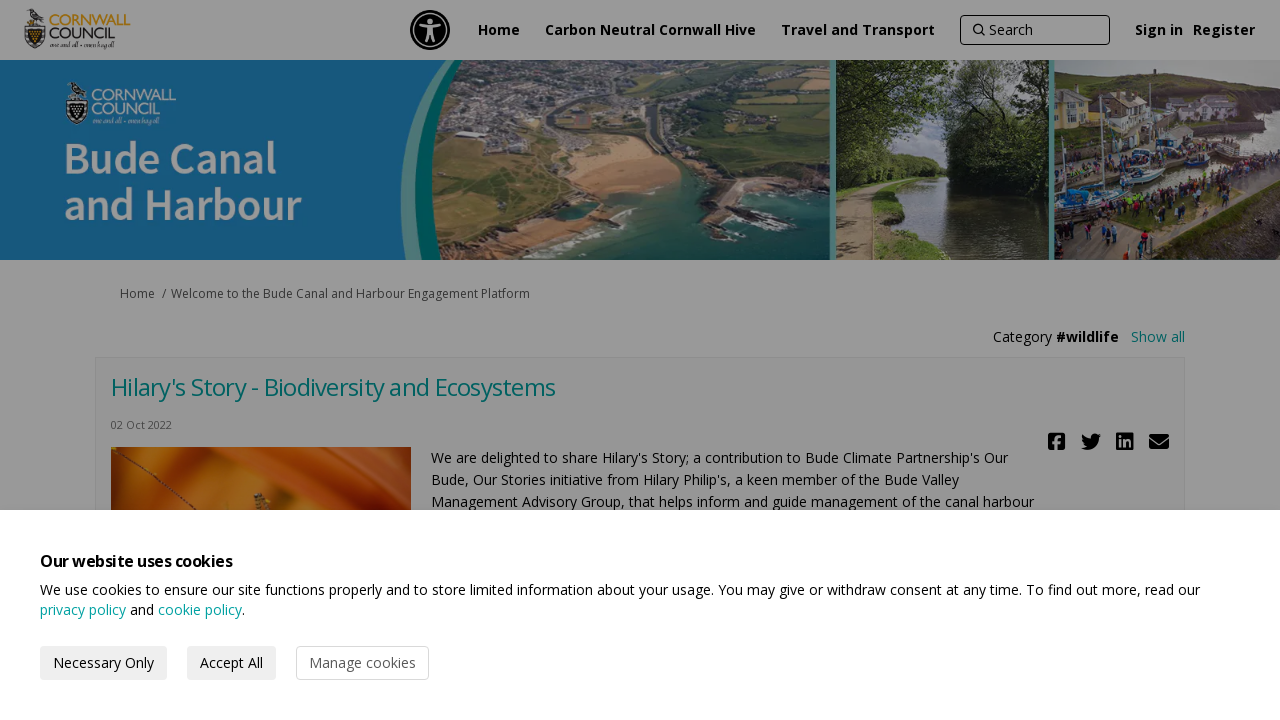

--- FILE ---
content_type: text/html; charset=utf-8
request_url: https://letstalk.cornwall.gov.uk/bude-canal-and-harbour/news_feed?category=%23wildlife
body_size: 8643
content:
<!DOCTYPE html>
<html lang='en' xml:lang='en'>
<head>
<meta content='IE=edge' http-equiv='X-UA-Compatible'>
<meta content='text/html; charset=utf-8' http-equiv='Content-type'>
<meta content='width=device-width' name='viewport'>
<link href='https://s3-eu-west-1.amazonaws.com/ehq-production-europe/05ac395dd26a741e419e50933d24eed8abba34a2/image_stores/favicons/000/001/197/original/cc_favicon.png?1576070485' rel='icon' type='image/ico'>

<meta name="csrf-param" content="authenticity_token" />
<meta name="csrf-token" content="PPtcLSuhYNTO5ETzpV8vdx/J7y6VPoopGbccrv/o3c6WrbSDJWvVvhPFIiB+avejgQN5SSyLJR/O/XE3hFXnpA==" />


<title>
Welcome to the Bude Canal and Harbour Engagement Platform 
 | Let&#39;s Talk Cornwall
</title>


<link rel="stylesheet" media="screen,print" href="//dksxg5o1pn16c.cloudfront.net/assets/new_default/default-f72f0ce8a252db2a87e4f5c240eb3fd7645462b032182cfddf59fea79af29458.css" />
<link rel="stylesheet" media="screen" href="//dksxg5o1pn16c.cloudfront.net/assets/froala_editor/froala_style-348b2d56811b09126581acf45f6a6c298ee7846478427945ed487a536b8d46d6.css" />
<link rel="stylesheet" media="screen" href="https://cdnjs.cloudflare.com/ajax/libs/font-awesome/6.7.2/css/all.min.css" />
<link rel="stylesheet" media="screen" href="//dksxg5o1pn16c.cloudfront.net/assets/new_default/sign_up-de60135618170ec113fc959da8e1e393673a99b5c565ad19488fd80e3e5a40b5.css" />
<link rel="stylesheet" media="screen" href="//dksxg5o1pn16c.cloudfront.net/assets/user-dropdown-bee99507fe7495c0f5ffe5de88a85b6e09f21963d220aa2a9c16926a7ba4dc5c.css" />
<link rel="stylesheet" media="screen" href="//dksxg5o1pn16c.cloudfront.net/assets/user-profile/icon-3cbbfec04bf53e713bbca1798e26001c9a1cc255daf08ae388b133dd6f3b6e75.css" />
<link rel="stylesheet" media="screen" href="//dksxg5o1pn16c.cloudfront.net/assets/user-profile/settings-f5c74d6fbc15de119b5c2566f7b50a4716dcd5e86a4c02834bfb4b2572044f10.css" />
<link rel="stylesheet" media="screen" href="//dksxg5o1pn16c.cloudfront.net/assets/new_cookie_consent-8fdf8278d291769a36eb5af4f7020b72a3d77ddaae2174ada55659de64110bb9.css" />
<!--[if IE]>
<link rel="stylesheet" media="screen,print" href="//dksxg5o1pn16c.cloudfront.net/assets/new_default/iefix-07386916e5690c6766e857380d5ec028e3f0c6be997b2277e9badbd009e07f38.css" />
<link rel="stylesheet" media="screen,print" href="//dksxg5o1pn16c.cloudfront.net/assets/border_radius_pie-32f298dfbe2eb24cc53e1ba5e6a543c3be7409a4a95e56054a5fafecead4aafa.css" />
<script>
  if(typeof String.prototype.trim !== 'function') {
   String.prototype.trim = function() {
    return this.replace(/^\s+|\s+$/g, '');
    }
  }
</script>
<![endif]-->
<!--[if IE 6]>
<link href='/assets/ie6.css' rel='stylesheet'>
<![endif]-->

<span data-client-side='true' data-demo='false' data-ehq-analytics-toggle-status='true' data-ga-setting-latest-old-tracking-id='G-93EXG27Q34' data-ga-setting-latest-tracking-id='G-R71DRH1YGZ' data-ga-setting-old-tracking-id='UA-2679674-9' data-ga-setting-tracking-id='UA-2679674-17' data-google-analytics-account='UA-3673748-48' data-google-analytics-account-present='true' data-new-cookie-consent-manager='true' data-property-name='ehq_public' data-traffic-tracking-enabled='true' id='google-analytics-data'></span>
<!-- / GA_SETTING["public"] returns a hash. When hash is used inside data attribute in HAML, it'll iterate through all the keys and prefixs the keys with "ga_settings" -->
<!-- / GA_SETTING["public"] has "old_tracking_id", "tracking_id" keys -->

<!-- Hack to get rid of quotes, can figure out alternatives later -->
<link href='//fonts.googleapis.com/css?family=Open+Sans:300,400,700' rel='stylesheet' type='text/css'>
<link href='//dksxg5o1pn16c.cloudfront.net/1142/theme/project/7ee29e1a4de9a8ea88bd773e57f03b9e.css' rel='stylesheet' type='text/css'>


</head>
<body class='blog_posts index ehq-blog_postsindex ehq-69 body-footer-padding' data-page-id='19069' data-page-type='blog_posts.index' data-region='UNITED_KINGDOM' data-site-id='69' data-theme-color='#000000' data-user-id='719366299' data-user-type='AnonymousUser' style=''>
<div id='consent-drawer-wrapper'>
<section aria-describedby='drawer-body' aria-labelledby='drawer-header' aria-modal='true' id='drawer' role='dialog' style='transform: translateY(0%); max-width: 100vw; height: auto; bottom: 0px; left: 0px; right: 0px;' tabindex='-1'>
<h2 id='drawer-header'>
Our website uses cookies
</h2>
<div id='drawer-body'>
<p>
We use cookies to ensure our site functions properly and to store limited information about your usage. You may give or withdraw consent at any time. To find out more, read our <a href="/privacy" target="_blank">privacy policy</a> and <a href="/cookie_policy" target="_blank">cookie policy</a>.
</p>
<div id='btn-group'>
<button aria-label='Necessary Only' class='btn' id='accept-btn' type='button'>
Necessary Only
</button>
<button aria-label='Accept All' class='btn' id='accept-all' type='button'>
Accept All
</button>
<button aria-label='Manage cookies' class='btn btn-default' id='manage-cookies-btn' type='button'>
Manage cookies
</button>
</div>
</div>
</section>
</div>
<div id='outer-modal-wrapper' style='display: none'>
<div id='disabled-background'></div>
<div id='consent-modal-wrapper'>
<section aria-describedby='consent-modal-body' aria-labelledby='consent-modal-header' aria-modal='true' data-analytics-status='true' id='consent-modal' role='dialog' style='opacity: 1; transform: none;' tabindex='-1'>
<header id='consent-modal-header'>
<h2 id='consent-modal-header-text'>
Manage Cookies
</h2>
</header>
<div id='consent-modal-body'>
<div>
<p>
A cookie is information stored on your computer by a website you visit. Cookies often store your settings for a website, such as your preferred language or location. This allows the site to present you with information customized to fit your needs. As per the GDPR law, companies need to get your explicit approval to collect your data. Some of these cookies are ‘strictly necessary’ to provide the basic functions of the website and can not be turned off, <strong>while others if present, have the option of being turned off</strong>. Learn more about our <a href="/privacy" target="_blank">Privacy</a> and <a href="/cookie_policy" target="_blank">Cookie</a> policies. These can be managed also from our cookie policy page.
</p>
</div>
<div></div>
<ol class='List'>
<li class='ListItem clearfix' title=''>
<div class='ItemContent'>
<div class='Title'>
Strictly necessary cookies(always on):
</div>
<div>
Necessary for enabling core functionality. The website cannot function properly without these cookies. This cannot be turned off. e.g. Sign in, Language
</div>
</div>
<span aria-hidden='true' class='fa fa-check-circle Icon'></span>
</li>
<li class='ListItem clearfix' title=''>
<div class='ItemContent'>
<div class='Title'>
Analytics cookies:
</div>
<div>
Analytical cookies help us to analyse user behaviour, mainly to see if the users are able to find and act on things that they are looking for. They allow us to recognise and count the number of visitors and to see how visitors move around our website when they are using it. Tools used: Google Analytics
</div>
</div>
<label class='Switch' for='cookie_consent_analytics'>
<input aria-labelledby='analytics-label' id='cookie_consent_analytics' type='checkbox'>
<span class='Slider Round'></span>
<span class='sr-only' id='analytics_label'>Analytics cookies:</span>
</label>
</li>
</ol>
<div id='consent-modal-footer'>
<button aria-label='Save &amp; close' class='btn' id='save-btn' type='button'>
Save &amp; close
</button>
<button aria-label='Cancel' class='btn btn-default' id='cancel-btn' type='button'>
Cancel
</button>
</div>
</div>
</section>
</div>
</div>


<!-- / Transform image with imgix in production -->
<div class='fade modal user-profile-modal' data-backdrop='static' data-keyboard='false' data-logo-alt='Let&#39;s Talk Cornwall' data-logo-url='https://ehq-production-europe.imgix.net/3f7421af4a3e0e2bb2fce28e06d9c3c461fcf722/image_stores/logos/000/001/197/original/CC_logo_350px_wide.jpg?auto=compress%2Cformat&amp;h=50&amp;max-w=300' data-script='/UserProfile.9161dc40d8bdc29d0961.bundle.js' data-spinner-alt='Loading' data-spinner-path='//dksxg5o1pn16c.cloudfront.net/assets/ajax-loader-3470ff65e4074cbdc797a069b5ee6a5a7196fe558f31ea826cca4a699137b40c.gif' id='UserProfileModal' role='region' tabindex='-1'>
<div class='modal-dialog' role='document'>
<div class='modal-content'>
<div class='clearfix edit-profile modal-header'>
<button aria-label='Close' class='pull-right close' data-dismiss='modal' type='button'>
<span aria-hidden>
&times;
</span>
</button>
</div>
<div class='modal-body user-profile-modal' id='UserProfileEntry'></div>
</div>
</div>
</div>

<span data-is-development='false' data-is-production='true' id='env-data'></span>
<div id='accessibility-menu'>
<div class='access-menu' role='navigation'>
<button accessKey='0' aria-expanded='false' class='access-menu-visibility'>
Skip To
</button>
<div class='access-menu-container'>
<ul class='access-menu__headings'>
<li>
<a class='heading--item' href='#start-of-content' tabIndex='0'>
Skip to main content
</a>
</li>
<li><a title="Jump to navigation" target="_self" class="offscreen_jump_link heading--item" href="#mnav">Jump to navigation</a></li>

<li>
<a class='heading--item' href='#search-query' tabIndex='0'>
Search
</a>
</li>
</ul>
</div>
</div>

</div>

<div id="ie6_unsupported_wrapper" aria-hidden="true">
  <div id="ie6_unsupported">
    <p style="text-align:center">IE10 and below are not supported.</p>
    <div class="compatible_browsers">
      <a class="chrome" href="https://www.google.com/chrome " title="Google Chrome">Google Chrome</a>
      <a class="firefox" href="http://www.mozilla.org/en-US/firefox/new/" title="Mozilla Firefox">Mozilla Firefox</a>
    </div>
    <p style="position:relative; top:-30px;text-align:center">Contact us for any help on browser support</p>
  </div>
</div>

<!-- This file is a placeholder for themes to override, if it requires including of any theme specific markup outside global container -->



<div class='global-container' id='global-container'>
<!-- / the above id is used for initializing readspeaker. Class is used for styling. -->
<div aria-label='header' class='header-container' role='banner'>
<div id='header'></div>
<link rel="stylesheet" media="screen" href="https://cdn.jsdelivr.net/npm/metismenujs@1.2.0/dist/metismenujs.min.css" />
<script src="https://cdn.jsdelivr.net/npm/metismenujs@1.2.0/dist/metismenujs.min.js"></script>
<link rel="stylesheet" media="screen" href="https://cdn.jsdelivr.net/npm/boxicons@2.0.5/css/boxicons.min.css" />
<link rel="stylesheet" media="screen" href="//dksxg5o1pn16c.cloudfront.net/assets/new_default/participant-header-and-footer-styles-04253cbd51580c7fcc12f0029ecd6fb30b45292a595f9676a4ed7babd1939d1f.css" />
<script src="https://d2j4mepwns3hap.cloudfront.net/webpack/participant_header_section-1762747688617.bundle.js"></script>
<div class='banner-wrap'>
<div class='row'>
<div class='col-lg-12 display-banner'>
<img alt="" class="img-responsive" src="https://ehq-production-europe.imgix.net/6d3bda9e98b7b8aebe9e4daf3c35dc5d54574c68/original/1664206610/63e08e009c27125c2d416e663051221c_Bude_Canal_LTC_Banner_%28004%29.jpg?auto=compress%2Cformat" />
</div>
</div>
</div>
<div class='container breadcrumb'>
<div class='crumb col-lg-9 col-sm-7 clearfix'>
<nav aria-label='breadcrumb'>
<p class='sr-only' id='breadcrumblabel'>You are here:</p>
<ul>
<li><a href="/" aria-current=&quot;page&quot; >Home</a></li><li><a href="/bude-canal-and-harbour" aria-current=&quot;page&quot; >Welcome to the Bude Canal and Harbour Engagement Platform </a></li>
</ul>
</nav>
</div>

<link rel="stylesheet" media="screen" href="//dksxg5o1pn16c.cloudfront.net/assets/user-dropdown-bee99507fe7495c0f5ffe5de88a85b6e09f21963d220aa2a9c16926a7ba4dc5c.css" />
<link rel="stylesheet" media="screen" href="//dksxg5o1pn16c.cloudfront.net/assets/user-profile/icon-3cbbfec04bf53e713bbca1798e26001c9a1cc255daf08ae388b133dd6f3b6e75.css" />
<link rel="stylesheet" media="screen" href="//dksxg5o1pn16c.cloudfront.net/assets/user-profile/settings-f5c74d6fbc15de119b5c2566f7b50a4716dcd5e86a4c02834bfb4b2572044f10.css" />
</div>

</div>
<div class='container main-container' id='start-of-content' role='main'>
<noscript class='noscript-survey'>
<p>Some content on this page may not display correctly. Please enable JavaScript in your browser&#39;s settings and refresh the page.</p>
</noscript>

<div class='clearfix'></div>
<div id='yield'>
<div class='blog-post-tool col-lg-12'>
<p style='text-align:right'>
Category
<span class='btn-group-seperators border-right'>
<strong>#wildlife</strong>
</span>
&nbsp;
<a href="https://letstalk.cornwall.gov.uk/bude-canal-and-harbour/news_feed">Show all</a>
</p>
<ul class='blog-listing unstyled'>
<li class='shared-content-block' id='blog_post_20981'>
<h2 class='title'>
<a class="btn-group-seperators" href="/bude-canal-and-harbour/news_feed/hilary-s-story-biodiversity-and-ecosystems">Hilary&#39;s Story - Biodiversity and Ecosystems</a>
</h2>
<div class='meta'>
<span class='timestamp' title='02 Oct 2022, 12:03 PM'>
<div class='js-published-date' data-date='2022-10-02 12:03:29 +0100' data-title='02 Oct 2022, 12:03 PM' id='blog-date-20981'></div>
</span>
</div>
<div class='SocialSharing' data-description='' data-image='' data-title='Hilary&#39;s Story - Biodiversity and Ecosystems' data-url='https://letstalk.cornwall.gov.uk/bude-canal-and-harbour/news_feed/hilary-s-story-biodiversity-and-ecosystems'>
<span class='icon-facebook-sign' data-type='facebook' role='button' tabindex='0'>
<span class='sr-only'>Share Hilary&#39;s Story - Biodiversity and Ecosystems on Facebook</span>
</span>
<span class='icon-twitter' data-type='twitter' role='button' tabindex='0'>
<span class='sr-only'>Share Hilary&#39;s Story - Biodiversity and Ecosystems on Twitter</span>
</span>
<span class='icon-linkedin-sign' data-type='linkedin' role='button' tabindex='0'>
<span class='sr-only'>Share Hilary&#39;s Story - Biodiversity and Ecosystems on Linkedin</span>
</span>
<span class='icon-envelope' data-type='email' role='button' tabindex='0'>
<span class='sr-only'>Email Hilary&#39;s Story - Biodiversity and Ecosystems link</span>
</span>
</div>

<div class='meta'>
</div>
<div class='blog-post-image tool-content fr-view' data-continue-text='Continue reading...' data-title='Hilary&#39;s Story - Biodiversity and Ecosystems' data-truncated='truncated'>
<div class='sup-image'>
<img alt="supporting image" src="https://s3-eu-west-1.amazonaws.com/ehq-production-europe/51c8e9158f9b923a1699d79c303934bf6cb1f55a/original/1664708511/cbc3fbdbb27190a4714e520a8798608b_Specled_Bush_Kricket_-_Hilary_Philips.PNG?1664708511" />
</div>
<p>We are delighted to share Hilary's Story; a contribution to Bude Climate Partnership's Our Bude, Our Stories initiative from Hilary Philip's, a keen member of the Bude Valley Management Advisory Group, that helps inform and guide management of the canal harbour and Local Nature Reserve. </p><p>In a short film, Hilary talks about the need to strike a fine balance between the use of the environment by people and the needs of nature for space, highlighting that climate change presents a particular problem that has brought this sometime troublesome interrelationship into sharp focus - just like the lens on her camera that has provided the frame for her exploration of Bude's habitats and the detail required to deeply understand the precious habitat that exists beneath every footstep. </p><p>To see Hilary's story, and learn more about what you can do to care for nature either out and about, or whilst at home, visit: <a href="https://www.budeclimate.org/hilarys-story">Hilary's Story | Bude Climate</a> </p>
</div>
<div class='clearfix'></div>
</li>
</ul>
<div class='text-center'>

</div>
</div>
<input type="hidden" name="buttons-submitting" id="buttons-submitting" value="Submitting..." autocomplete="off" />
<input type="hidden" name="buttons-submit" id="buttons-submit" value="Submit" autocomplete="off" />
<input type="hidden" name="unverified_participation-confirm_email" id="unverified_participation-confirm_email" value="Please check your inbox and confirm email address before proceeding." autocomplete="off" />


<div class='clearfix'></div>
</div>
<div class='clearfix'></div>
</div>
</div>
<div class='footer sticky-footer' role='contentinfo'>
<div id='footer'></div>
<script src="https://d2j4mepwns3hap.cloudfront.net/webpack/participant_footer_section-1762747688617.bundle.js"></script>


</div>

<span data-environment='page_id=19069&amp;site_id=69' data-external-link='(External link)' id='shared-env'></span>

<script src="//dksxg5o1pn16c.cloudfront.net/assets/monitoring-fa302f1ff23bc6acc9a4925c3e205d9a574a1e74a4a9ccc7cf769985570359c3.js"></script>
<script src="//dksxg5o1pn16c.cloudfront.net/assets/new_default/default-vendor-b8fc56cf03aa0edc895450eadd69afe5223eedc394d9e6ea34c8de9820f3a9c6.js" debug="false"></script>
<script src="//dksxg5o1pn16c.cloudfront.net/assets/new_default/default-a60182e1d65c8e3828a7204f8e6c93df1d76b952094f466e2129dd856067c5bb.js"></script>
<script data-consent='analytics' data-main='google-analytics' data-src='//dksxg5o1pn16c.cloudfront.net/assets/google_analytics-d785ccc797e21ba2c5b5589c57c4db0c79cd4cd31b15960e5c1c332a9517726f.js'></script>
<input type="hidden" name="t-redactor-title" id="t-redactor-title" value="Rich text editor" autocomplete="off" />
<input type="hidden" name="current-site-pp" id="current-site-pp" value="privacy" autocomplete="off" />
<input type="hidden" name="current-site-toc" id="current-site-toc" value="terms" autocomplete="off" />
<script src="//dksxg5o1pn16c.cloudfront.net/assets/modernizr.objectfit-61a86ef7a073cfdf4431b4452e056bf306cd473808f05895e20e53c2061098c7.js"></script>
<script src="//dksxg5o1pn16c.cloudfront.net/assets/comments_feed/blog_posts/index-d3f51ad4cd31c267d4f6ab28aa100e237d175bcfe4cca4d44e797ce900270372.js"></script>
<script src="//dksxg5o1pn16c.cloudfront.net/assets/comments_feed/blog_posts/get_date-6d1488b038eaf9d6cb662547cac860783bbd6ccb729e2d836364bc853dd6cb6e.js"></script>
<script src="https://unpkg.com/tabbable/dist/index.umd.js"></script>
<script src="https://unpkg.com/focus-trap/dist/focus-trap.umd.js"></script>
<script src="https://cdn.jsdelivr.net/npm/tldjs@2.3.1/tld.min.js"></script>
<script src="//dksxg5o1pn16c.cloudfront.net/assets/new_cookie_consent-dcd97047beb1ecd82ccc0b5f637430667ad06bea363b04231359fabcfdc42894.js"></script>
<script src="//dksxg5o1pn16c.cloudfront.net/assets/user_profile-84b28bae21c92a662342bcf248a3f43b09e66f7e1b7165d970c7125c65e08215.js"></script>
<script src="//dksxg5o1pn16c.cloudfront.net/assets/accessibility-dbaead5585533b4b1b5a9fe53b2ea15098d832c3a64c2b351cae0686b6c5d805.js"></script>
<script src="https://cdnjs.cloudflare.com/ajax/libs/jquery.smartmenus/1.0.0/jquery.smartmenus.min.js"></script>
<script src="//dksxg5o1pn16c.cloudfront.net/assets/unsplash-ea08949798d7a59edb8e5129864cb5b944815ce85d83d30f1658672e9ad541fd.js"></script>
<script src="//dksxg5o1pn16c.cloudfront.net/assets/user_profile-84b28bae21c92a662342bcf248a3f43b09e66f7e1b7165d970c7125c65e08215.js"></script>
<script src="//dksxg5o1pn16c.cloudfront.net/assets/bondi/header-7bef5a82edf8e0d2fb76b57fd36a1951f27f3ff74899dd40b7fc4b7433cffd5a.js"></script>

<!-- This file is a placeholder for themes to override, if it requires including of any theme specific javascripts -->


<script  >
  // Location of your button image:
  var buttonSrc =
    "https://s3-eu-west-1.amazonaws.com/ehq-production-europe/1d5526424222465e623e1c9a83d145a61d969c96/original/1749810532/1d2fe5b1894be1da24b0451713eb298b_recite%20me%20button.png?1749810532.png";
</script>
<style>
  #reciteme-button {
    /* Button Styling and Placement */
    width: 100px;
    height: 100px;
    top: -20px;
    right: 800px;
    position: absolute;
    border-radius: 50%;
    z-index: 100;
    cursor: pointer;
  }


  #reciteme-button img {
    /** Button Image Size */
    width: 40px;
    height: 40px;
    position: absolute;
    top: 50%;
    left: 50%;
    transform: translate(-50%, -50%);
  }
</style>
<script  >
  var serviceUrl = "//api.reciteme.com/asset/js?key=";
  var serviceKey = "c9c964b2f7cfd9de47193ba8d2023097794b751b";
  var options = {};
  // Options can be added as needed
  var autoLoad = false;
  var enableFragment = "#reciteEnable";
  var loaded = [],
    frag = !1;
  window.location.hash === enableFragment && (frag = !0);
  function loadScript(c, b) {
    var a = document.createElement("script");
    a.type = "text/javascript";
    a.readyState
      ? (a.onreadystatechange = function () {
          if ("loaded" == a.readyState || "complete" == a.readyState)
            (a.onreadystatechange = null), void 0 != b && b();
        })
      : void 0 != b &&
        (a.onload = function () {
          b();
        });
    a.src = c;
    document.getElementsByTagName("head")[0].appendChild(a);
  }
  function _rc(c) {
    c += "=";
    for (var b = document.cookie.split(";"), a = 0; a < b.length; a++) {
      for (var d = b[a]; " " == d.charAt(0); ) d = d.substring(1, d.length);
      if (0 == d.indexOf(c)) return d.substring(c.length, d.length);
    }
    return null;
  }
  function loadService(c) {
    for (var b = serviceUrl + serviceKey, a = 0; a < loaded.length; a++) if (loaded[a] == b) return;
    loaded.push(b);
    loadScript(serviceUrl + serviceKey, function () {
      "function" === typeof _reciteLoaded && _reciteLoaded();
      "function" == typeof c && c();
      Recite.load(options);
      Recite.Event.subscribe("Recite:load", function () {
        Recite.enable();
      });
    });
  }
  "true" == _rc("Recite.Persist") && loadService();
  if ((autoLoad && "false" != _rc("Recite.Persist")) || frag)
    document.addEventListener
      ? document.addEventListener("DOMContentLoaded", function (c) {
          loadService();
        })
      : loadService();

  // Floating Button:
  function _reciteLoaded() {
    if (reciteMeButton && reciteMeButton.parentNode) {
      reciteMeButton.parentNode.removeChild(reciteMeButton);
    }
  }

  var reciteMeButton;
  function _createReciteButton() {
    var buttonParentSelector = "body";
    var buttonContainer = document.createElement("div");
    var buttonImage = document.createElement("img");
    var buttonAlt = "Recite Me accessibility and Language Support";
    var buttonTitle = "Launch Recite Me assistive technology";

    buttonContainer.setAttribute("id", "reciteme-button");
    buttonContainer.setAttribute("alt", buttonAlt);
    buttonContainer.setAttribute("title", buttonTitle);
    buttonImage.setAttribute("alt", buttonAlt);
    buttonImage.setAttribute("title", buttonTitle);
    buttonImage.setAttribute("src", buttonSrc);
    buttonContainer.appendChild(buttonImage);
    var buttonParent = document.querySelector(buttonParentSelector);
    buttonParent.appendChild(buttonContainer);
    buttonContainer.addEventListener("click", function () {
      loadService();
      return false;
    });
    reciteMeButton = buttonContainer;
  }
  _createReciteButton();
</script>

<script src="//dksxg5o1pn16c.cloudfront.net/assets/konveio-c01090d8468bd630ea7f5b6754c2ca6ff98f8a4be3b8810f5650350dae47567b.js"></script>

<script src="//dksxg5o1pn16c.cloudfront.net/assets/add_pfe_auth_cookie-f8b9a551789e46eaa2301b64b1d5a6f009e9a6046816cd31e145258e9451f000.js"></script>
<script src="//dksxg5o1pn16c.cloudfront.net/assets/update_links_with_next-ebfe5b54634383d888e18643c06853503183b9f1f48af2f6c35fb91a0023993f.js"></script>
<script src="//dksxg5o1pn16c.cloudfront.net/assets/add_pfe_ideas_cookie-093f8447396b8040b66f7892f0f1abda4d5b8321475db96472f980f273a8801e.js"></script>
</body>
</html>
